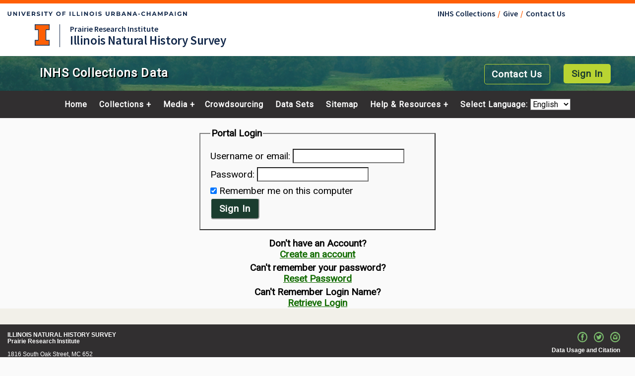

--- FILE ---
content_type: text/html; charset=UTF-8
request_url: https://biocoll.inhs.illinois.edu/portal/profile/index.php?refurl=/portal/profile/index.php?refurl=/portal/checklists/checklist.php?cl=29384&emode=1
body_size: 17595
content:
<!DOCTYPE html>
<html lang="en">
<head>
	<title>INHS Collections Data Username or email</title>
	<!-- Responsive viewport -->
<meta name="viewport" content="width=device-width, initial-scale=1.0">

<!-- Symbiota styles -->
<link href="/portal/css/symbiota/header.css?ver=16" type="text/css" rel="stylesheet">
<link href="/portal/css/symbiota/footer.css?ver=16" type="text/css" rel="stylesheet">
<link href="/portal/css/symbiota/main.css?ver=16" type="text/css" rel="stylesheet">
<link href="/portal/css/symbiota/customizations.css?ver=16" type="text/css" rel="stylesheet">
	<link href="/portal/css/symbiota/accessibility-compliant.css?ver=16" type="text/css" rel="stylesheet" data-accessibility-link="accessibility-css-link" disabled >
	<link href="/portal/css/symbiota/condensed.css?ver=16" type="text/css" rel="stylesheet" data-accessibility-link="accessibility-css-link" >
	
<script src="/portal/js/symb/lang.js" type="text/javascript"></script>


        <!-- fonts -->
		<link rel="stylesheet" type="text/css" href="https://fonts.googleapis.com/css?family=Source+Sans+Pro:300,300i,400,400i,600,600i,700,700i,900,900i%7cSource+Serif+Pro:400,400i,700,700i%7cSource+Code+Pro:300,300i,400,400i,600,600i,700,700i,900,900i%7cMontserrat:400,500,600,700,800%7cMontserrat+Alternates:400,700%7cFjalla+One%7cBarlow+Condensed%7cPlayfair+Display">
        <!-- <link media="all" id="fa-v4-font-face" href="font-awesome.css" type="text/css"> -->

        <link rel="stylesheet" type="text/css" href="/portal/assets/custom/biocoll/css/brand.css?ver=262e977089a0" />
        <link rel="stylesheet" type="text/css" href="/portal/assets/custom/biocoll/css/theme.css?ver=262e977089a0" />
        <link rel="stylesheet" type="text/css" href="/portal/assets/custom/biocoll/css/header.css?ver=262e977089a0" />
        <link rel="stylesheet" type="text/css" href="/portal/assets/custom/biocoll/css/footer.css?ver=262e977089a0" />
	<script src="/portal/js/jquery-3.7.1.min.js" type="text/javascript"></script>
	<script type="text/javascript">
		if(!navigator.cookieEnabled){
						alert("Your browser cookies are disabled. In order to make full use of the data management tools, cookies need to be enabled for this site/domain.");
		}

		function resetPassword(){
			if(document.getElementById("portal-login").value == ""){
								alert("Enter your username and leave the password field blank");
				return false;
			}
			document.getElementById("resetpwd").value = "1";
			document.forms["loginform"].submit();
		}

		function checkCreds(){
			if(document.getElementById("login").value == "" || document.getElementById("password").value == ""){
								alert("Please enter your username and password.");
				return false;
			}
			return true;
		}
	</script>
	<script src="../js/symb/shared.js" type="text/javascript"></script>
	<style>
		.profile-fieldset {
			padding: 20px;
			background-color: #f9f9f9;
			border: 2px outset #808080;
		}
		.profile-legend {
			font-weight: bold;
		}
		.justify-center-full-screen {
			display: flex;
			justify-content: center;
			width: 100vw;
		}
		.flex-item-login {
			width: 100%;
			max-width: 30rem;
			margin-left: auto;
			margin-right: auto;
		}
	</style>
</head>
<body>

<div class="header-wrapper">
    <div class="illinois theme_antler">
        				<div class="container-fluid campus">
					<div class="row mx-auto maxwidth1140">
						<div id="campus_name" class="col p-0">
							<a href="http://illinois.edu/" target="_blank">
								<svg width="362" height="10" xmlns="http://www.w3.org/2000/svg">
									<title>University of Illinois Urbana-Champaign</title>
									<path d="M4.193 9.144c2.388 0 3.804-1.368 3.804-3.84V.6h-1.92v4.632c0 1.596-.684 2.256-1.872 2.256-1.176 0-1.872-.66-1.872-2.256V.6H.389v4.704c0 2.472 1.416 3.84 3.804 3.84zM13.587 9V3.9L17.775 9h1.596V.6h-1.92v5.1L13.275.6h-1.608V9h1.92zm11.47 0V.6h-1.944V9h1.944zm8.134 0L36.827.6h-1.932l-2.592 6-2.556-6h-2.1L31.271 9h1.92zm12.586 0V7.44h-4.572V5.496h3.9V3.984h-3.9V2.16h4.416V.6h-6.348V9h6.504zm5.242 0V6.66h1.788L54.427 9h2.088l-1.884-2.7c1.092-.468 1.728-1.392 1.728-2.652C56.359 1.764 54.955.6 52.711.6h-3.636V9h1.944zm1.584-3.888h-1.584V2.184h1.584c1.188 0 1.788.54 1.788 1.464 0 .912-.6 1.464-1.788 1.464zm9.802 4.032c2.4 0 3.564-1.2 3.564-2.604 0-3.084-4.884-2.016-4.884-3.564 0-.528.444-.96 1.596-.96.744 0 1.548.216 2.328.66l.6-1.476c-.78-.492-1.86-.744-2.916-.744-2.388 0-3.54 1.188-3.54 2.616 0 3.12 4.884 2.04 4.884 3.612 0 .516-.468.9-1.62.9-1.008 0-2.064-.36-2.772-.876l-.66 1.464c.744.576 2.088.972 3.42.972zM70.995 9V.6h-1.944V9h1.944zm7.426 0V2.184h2.688V.6h-7.32v1.584h2.688V9h1.944zm9.358 0V6.024L91.043.6h-1.908l-2.244 3.732L84.647.6h-2.064L85.835 6v3h1.944zm15.044.144c2.64 0 4.596-1.836 4.596-4.344S105.463.456 102.823.456c-2.652 0-4.596 1.848-4.596 4.344 0 2.496 1.944 4.344 4.596 4.344zm0-1.656c-1.5 0-2.628-1.092-2.628-2.688s1.128-2.688 2.628-2.688c1.5 0 2.628 1.092 2.628 2.688s-1.128 2.688-2.628 2.688zM112.577 9V5.94h3.888V4.38h-3.888V2.16h4.404V.6h-6.348V9h1.944zm14.564 0V.6h-1.944V9h1.944zm9.898 0V7.416h-4.212V.6h-1.944V9h6.156zm8.998 0V7.416h-4.212V.6h-1.944V9h6.156zm4.786 0V.6h-1.944V9h1.944zm5.662 0V3.9l4.188 5.1h1.596V.6h-1.92v5.1L156.173.6h-1.608V9h1.92zm13.594.144c2.64 0 4.596-1.836 4.596-4.344S172.719.456 170.079.456c-2.652 0-4.596 1.848-4.596 4.344 0 2.496 1.944 4.344 4.596 4.344zm0-1.656c-1.5 0-2.628-1.092-2.628-2.688s1.128-2.688 2.628-2.688c1.5 0 2.628 1.092 2.628 2.688s-1.128 2.688-2.628 2.688zM179.833 9V.6h-1.944V9h1.944zm6.502.144c2.4 0 3.564-1.2 3.564-2.604 0-3.084-4.884-2.016-4.884-3.564 0-.528.444-.96 1.596-.96.744 0 1.548.216 2.328.66l.6-1.476c-.78-.492-1.86-.744-2.916-.744-2.388 0-3.54 1.188-3.54 2.616 0 3.12 4.884 2.04 4.884 3.612 0 .516-.468.9-1.62.9-1.008 0-2.064-.36-2.772-.876l-.66 1.464c.744.576 2.088.972 3.42.972zm15.524 0c2.388 0 3.804-1.368 3.804-3.84V.6h-1.92v4.632c0 1.596-.684 2.256-1.872 2.256-1.176 0-1.872-.66-1.872-2.256V.6h-1.944v4.704c0 2.472 1.416 3.84 3.804 3.84zM211.277 9V6.66h1.788l1.62 2.34h2.088l-1.884-2.7c1.092-.468 1.728-1.392 1.728-2.652 0-1.884-1.404-3.048-3.648-3.048h-3.636V9h1.944zm1.584-3.888h-1.584V2.184h1.584c1.188 0 1.788.54 1.788 1.464 0 .912-.6 1.464-1.788 1.464zM224.247 9c2.208 0 3.36-.84 3.36-2.292 0-1.056-.6-1.776-1.536-2.076.684-.36 1.116-1.008 1.116-1.848 0-1.308-1.08-2.184-3.18-2.184h-4.104V9h4.344zm-.48-4.956h-1.932v-1.98h1.932c.948 0 1.464.324 1.464.984 0 .66-.516.996-1.464.996zm.336 3.492h-2.268V5.46h2.268c1.008 0 1.548.336 1.548 1.044 0 .72-.54 1.032-1.548 1.032zM231.721 9l.744-1.8h3.9l.744 1.8h2.04L235.393.6h-1.92L229.729 9h1.992zm4.032-3.276h-2.664l1.332-3.216 1.332 3.216zM243.695 9V3.9l4.188 5.1h1.596V.6h-1.92v5.1L243.383.6h-1.608V9h1.92zm10.414 0l.744-1.8h3.9l.744 1.8h2.04L257.781.6h-1.92L252.117 9h1.992zm4.032-3.276h-2.664l1.332-3.216 1.332 3.216zm8.77.648v-1.5h-3.396v1.5h3.396zm7.426 2.772c1.464 0 2.676-.528 3.468-1.5l-1.248-1.152c-.564.66-1.272.996-2.112.996-1.572 0-2.688-1.104-2.688-2.688s1.116-2.688 2.688-2.688c.84 0 1.548.336 2.112.984l1.248-1.152c-.792-.96-2.004-1.488-3.456-1.488-2.616 0-4.56 1.812-4.56 4.344s1.944 4.344 4.548 4.344zm8.47-.144V5.556h3.816V9h1.944V.6h-1.944v3.312h-3.816V.6h-1.944V9h1.944zm10.39 0l.744-1.8h3.9l.744 1.8h2.04L296.869.6h-1.92L291.205 9h1.992zm4.032-3.276h-2.664l1.332-3.216 1.332 3.216zM305.075 9V4.068l2.46 4.044h.876l2.472-4.152.012 5.04h1.824l-.024-8.4h-1.596l-3.096 5.22L304.859.6h-1.608V9h1.824zm13.33 0V6.684h1.692c2.244 0 3.648-1.164 3.648-3.036 0-1.884-1.404-3.048-3.648-3.048h-3.636V9h1.944zm1.584-3.9h-1.584V2.184h1.584c1.188 0 1.788.54 1.788 1.464 0 .912-.6 1.452-1.788 1.452zm7.354 3.9l.744-1.8h3.9l.744 1.8h2.04L331.015.6h-1.92L325.351 9h1.992zm4.032-3.276h-2.664l1.332-3.216 1.332 3.216zM339.341 9V.6h-1.944V9h1.944zm7.798.144c1.2 0 2.472-.372 3.396-1.068V4.668h-1.776v2.46c-.492.264-.984.36-1.512.36-1.608 0-2.724-1.116-2.724-2.688 0-1.596 1.116-2.688 2.748-2.688.852 0 1.56.3 2.172.948l1.248-1.152c-.816-.948-2.04-1.452-3.516-1.452-2.676 0-4.62 1.812-4.62 4.344s1.944 4.344 4.584 4.344zM356.005 9V3.9l4.188 5.1h1.596V.6h-1.92v5.1L355.693.6h-1.608V9h1.92z"></path>
								</svg>
							</a>
						</div>
						<div id="featurelinks" class="col p-0 text-right" role="navigation" aria-label="Top Bar">
							<ul>
	<li><a href="https://inhs.illinois.edu/resources/biological-collections" target="_blank">INHS Collections</a></li>
	<li><a href="https://inhs.illinois.edu/about/give/" class="make-a-gift-activator" target="_blank">Give</a></li>
	<li><a href="mailto:inhs-data@lists.illinois.edu" target="_blank">Contact Us</a></li>
</ul>
						</div>
					</div>
				</div>

				<div class="container-fluid site">
					<div class="row wordmark d-flex flex-nowrap align-items-center">
						<div class="col d-flex flex-fill px-0">
							<div class="blocki"><a href="https://illinois.edu" target="_blank">University of Illinois at Urbana-Champaign</a></div>
							<div class="site_identification">
								<div class="parent_name"><a target="_blank" href="https://prairie.illinois.edu/">Prairie Research Institute</a></div>
								<div class="site_name"><a target="_blank" href="https://inhs.illinois.edu"><span>Illinois Natural History Survey</span></a></div>
							</div>
						</div>
                     </div>
				</div>
    </div>
	<header>
		<div class="top-wrapper">
			<a class="screen-reader-only" href="#end-nav">Skip Navigation</a>
			<nav class="top-login" aria-label="horizontal-nav">
									<span id="contactUs">
						<button class="button button-tertiary bottom-breathing-room-rel left-breathing-room-rel" onclick="window.location.href='#'">Contact Us</button>
					</span>
					<span id="login">
						<form name="loginForm" method="post" action="/portal/profile/index.php">
							<input name="refurl" type="hidden" value="/portal/profile/index.php?refurl=/portal/profile/index.php?refurl=/portal/checklists/checklist.php?cl=29384&amp;emode=1">
							<button class="button button-secondary bottom-breathing-room-rel left-breathing-room-rel" name="loginButton" type="submit">Sign In</button>
						</form>
					</span>
								</nav>
			<div class="top-brand">
				<div class="brand-name">
                    <h1>INHS Collections Data</h1>
				</div>
			</div>
		</div>
		<div class="menu-wrapper">
			<!-- Hamburger icon -->
			<input class="side-menu" type="checkbox" id="side-menu" name="side-menu" />
			<label class="hamb hamb-line hamb-label" for="side-menu" tabindex="0">☰</label>
			<!-- Menu -->
			<nav class="top-menu" aria-label="hamburger-nav">
				<ul class="menu">
					<li>
						<a href="/portal/index.php">
							Home						</a>
					</li>
                    <li>
                    <a href="#">Collections</a>
                        <ul>
                          <li>
			<a href="/portal/collections/misc/collprofiles.php">
			    Collection profiles			</a>
                          </li>
                          <li>
			<a href="/portal/collections/index.php">
			    Search Collections			</a>
                          </li>
                          <li>
			<a href="/portal/collections/search/index.php">
			    Advanced Collections Search			</a>
                          </li>
                          <li>
			<a href="/portal/collections/map/index.php" target="_blank" rel="noopener noreferrer">
			    Map Search			</a>
                          </li>
                        </ul>
                    </li>
                    <li>
                    <a href="#">Media</a>
                        <ul>
                          <li>
			<a href="/portal/imagelib/index.php">
			    Browse Images			</a>
                          </li>
                          <li>
			<a href="/portal/imagelib/contributors.php" target="_blank" rel="noopener noreferrer">
			    Specimen Images			</a>
                          </li>
                        </ul>
					<li>
						<a href="/portal/collections/specprocessor/crowdsource/index.php">
							Crowdsourcing						</a>
					</li>
					<li>
						<a href="/portal/collections/datasets/datapublisher.php">
							Data Sets						</a>
					</li>
					<li>
						<a href='/portal/sitemap.php'>
							Sitemap						</a>
					</li>
					<li>
                        <a href="#">Help & Resources</a>
                        <ul>
                          <li>
                          <a href="/portal/tk/" target="_blank" rel="noopener noreferrer">
							Symbiota Toolkit						</a>
                          </li>
                          <li>
						<a href="https://docs.symbiota.org/about/" target="_blank" rel="noopener noreferrer">
							Symbiota Help						</a>
                          </li>
                        </ul>
					</li>
					<li id="lang-select-li">
						<label for="language-selection">Select Language: </label>
						<select oninput="setLanguage(this)" id="language-selection" name="language-selection">
							<option value="en">English</option>
							<option value="es" >Español</option>
							<option value="fr" >Français</option>
						</select>
					</li>
				</ul>
			</nav>
		</div>
		<div id="end-nav"></div>
	</header>
</div>
<div class="navpath"></div>
<!-- inner text -->
<div role="main" id="innertext" style="padding-left:0px;margin-left:0px;">
	<h1 class="page-heading screen-reader-only">Login</h1>
		<div class="gridlike-form justify-center-full-screen" style="margin: 0;">
		<div class="flex-item-login bottom-breathing-room-rel">
			<form id="loginform" name="loginform" action="index.php" onsubmit="return checkCreds();" method="post">
									<fieldset class="profile-fieldset">
						<legend class="profile-legend">Portal Login</legend>
						<div>
							<label for="portal-login">Username or email:</label>
							<input id="portal-login" name="login" value="" style="border-style:inset;" />
						</div>
						<div>
							<label for="password">Password:</label>
							<input type="password" id="password" name="password"  style="border-style:inset;" autocomplete="off" />
						</div>
						<div>
							<input type="checkbox" value='1' name="remember" id="remember" checked >
							<label for="remember">
								Remember me on this computer							</label>
						</div>
						<div>
							<input type="hidden" name="refurl" value="/portal/profile/index.php?refurl=/portal/checklists/checklist.php?cl=29384&emode=1" />
							<input type="hidden" id="resetpwd" name="resetpwd" value="">
							<button name="action" type="submit" value="login">Sign In</button>
						</div>
					</fieldset>
							</form>
		</div>
				<div class="flex-item-login" style="text-align:center">
							<div style="font-weight:bold;">
					Don't have an Account?				</div>
				<div>
					<a href="newprofile.php?refurl=/portal/profile/index.php?refurl=/portal/checklists/checklist.php?cl=29384&amp;emode=1">Create an account</a>
				</div>
										<div style="font-weight:bold;margin-top:5px">
					Can't remember your password?				</div>
				<a href="#" onclick="resetPassword();">Reset Password</a>
				<div style="font-weight:bold;margin-top:5px">
					Can't Remember Login Name?				</div>
				<div>
					<div><a href="#" onclick="toggle('emaildiv');">Retrieve Login</a></div>
					<div id="emaildiv" style="display:none;margin:10px 0px 10px 40px;">
						<fieldset class="profile-fieldset">
							<form id="retrieveloginform" name="retrieveloginform" action="index.php" method="post">
								<div>Your Email: <input type="text" name="email" /></div>
								<div><button name="action" type="submit" value="Retrieve Login">Retrieve Login</button></div>
							</form>
						</fieldset>
					</div>
				</div>
					</div>
	</div>
</div>
<footer>
  <div class="wrappergreen">
    <div class="footer">
      <div class="icons">
        <a target="_blank" href="https://www.facebook.com/IllinoisNaturalHistorySurvey"><img src="/portal/assets/custom/biocoll/images/iconfb.png" alt="title" width="20" /></a>
        <a target="_blank" href="https://www.twitter.com/INHSillinois"><img src="/portal/assets/custom/biocoll/images/icontwi.png" alt="title" width="20" /></a>
        <a target="_blank" href="https://www.instagram.com/inhsillinois"><img src="/portal/assets/custom/biocoll/images/iconcam.png" alt="title" width="20" /></a><br>
          <div class="policy">
            <a href="/portal/includes/usagepolicy.php">Data Usage and Citation</a><br /><br />
            <a href="mailto:inhs-data@lists.illinois.edu">Email the Web Administrator with questions or comments.</a><br><br>
    © 2026 <a href="https://www.illinois.edu" target="_blank">University of Illinois Board of Trustees. All rights reserved.</a><br>
          </div>
      </div>

      <div class="contactinfo">
        <a target="_blank" href="https://www.inhs.illinois.edu/">ILLINOIS NATURAL HISTORY SURVEY</a><br />
        <a target="_blank" href="https://www.prairie.illinois.edu" target="_blank">Prairie Research Institute</a>
        <br><br>
        1816 South Oak Street, MC 652<br>
        Champaign, IL 61820<br>
        217-333-6880<br>
        <a href='mailto:inhs-data@lists.illinois.edu'>Contact portal manager</a> •  <br><br>
    </div>
  </div>
  <div class="software-notice">
      <p>
            Powered by <a href="https://symbiota.org/" target="_blank">Symbiota</a>.
      </p>
      <p>
            For more information about Symbiota, <a href="https://docs.symbiota.org/about/" target="_blank" rel="noopener noreferrer">read the docs</a> or contact the            <a href="https://symbiota.org/contact-the-support-hub/" target="_blank" rel="noopener noreferrer">Symbiota Support Hub</a>.
      </p>
  </div>
</footer>
</body>
</html>


--- FILE ---
content_type: text/css
request_url: https://biocoll.inhs.illinois.edu/portal/css/symbiota/header.css?ver=16
body_size: 1728
content:
/* Header
========================================================================== */
.header-wrapper {
  padding: 20px;
  background-color: var(--menu-top-bg-color);
  z-index: 10;
}

header {
  display: grid;
  gap: 2rem;
  place-items: center;
  color: var(--header-font-color);
  min-width: 0;
  width: 100%;
}

.top-wrapper {
  background-color: var(--menu-top-bg-color);
  min-width: 0;
}

.top-login {
  padding-bottom: 20px;
  padding-right: 1rem;
}

.top-login > .button {
  margin-left: 0.4rem;
  margin-right: 0.4rem;
}


nav.top-login > span > form{
  display: inline;
  margin: 0;
  padding: 0;

}

#profile, #contactUs{
  float: left;
}

#login, #logout {
  float: right;
}

.top-brand {
  /* align a and brand-name */
  clear: both;
  padding-top: 0.5rem;
  grid-column: 1;
  display: flex;
  align-items: stretch;
}

.top-brand img {
  width: var(--logo-width);
  max-width: 100px;
  height: auto;
  object-fit: contain; /* scale image keeping proportions */
  filter: brightness(1);
}

.top-brand .brand-name {
  margin-left: 2rem;
  display: flex;
  flex-direction: column;
  align-items: stretch;
  justify-content: center;
}

.brand-name h1,
.brand-name h2 {
  color: var(--header-font-color);
  margin: 0;
  letter-spacing: 0.05em;
}

.brand-name h1 {
  font-size: var(--brand-font-size);
}

.brand-name h2 {
  font-size: calc(var(--brand-font-size) * 0.7);
}

header a {
  color: var(--header-font-color);
  text-decoration: none;
  font-weight: 500;
}

header a:hover {
  color: var(--bright-color);
  text-decoration: none;
}

.image-container {
  width: 100%;
}

.image-container img {
  width: 100%;
  height: auto;
}

/* MENU */
.menu-wrapper {
  position: sticky;
  z-index: 1;
  background-color: var(--menu-top-bg-color);
  min-width: 0;
  text-align: center;
  width: 100%;
}

.top-menu {
  width: 100%;
  height: 100%;
  max-height: 0;
  /*transition: max-height 0.5s ease-out; */
  /* position: fixed; */
  left: 0;
  background-color: var(--menu-top-bg-color);
  text-align: left;
  display: block;
}

/* Hamburger icon */
.hamb {
  cursor: pointer;
  /* float: right; */
  padding: 10px;
}

.hamb-line {
  display: block;
  height: 2px;
  position: relative;
  width: 24px;
}

.hamb-label {
  display: inline;
  height: 2px;
  position: relative;
  width: 24px;
  font-size: 4rem;
}

.hamb-line::before,
.hamb-line::after {
  content: "";
  display: block;
  height: 100%;
  position: absolute;
  /* transition: all 0.2s ease-out; */
  width: 100%;
}

.hamb-line::before {
  top: 6px;
}

.hamb-line::after {
  top: -6px;
}

/* Hides checkbox */
.side-menu {
  display: none;
}

.menu {
  font-size: var(--menu-font-size);
}

ul.menu,
ul.menu ul {
  list-style: none;
  padding: 0.25em 1em;
  margin: 0;
}

.menu a {
  display: block;
  color: var(--header-font-color);
  font-weight: 600;
  letter-spacing: 1px;
  text-align: left;
}

.menu label {
  font-weight: 600;
  letter-spacing: 1px;
}

.menu li {
  padding: 10px 20px;
}

ul.menu > li > a {
  text-align: left;
}

ul.menu > li {
  display: block;
  padding: 0.25em;
}

ul.menu > ul li{
  display: block;
}


/* Toggles menu icon */
.side-menu:not(:checked) ~ nav.top-menu .menu{
  display:none;
}


.side-menu:checked ~ nav.top-menu {
  max-height: 100%;
}

.side-menu:checked ~ .hamb .hamb-line {
  background: transparent;
}

.side-menu:checked ~ .hamb .hamb-line::before {
  transform: rotate(-45deg);
  top: 0;
}

.side-menu:checked ~ .hamb .hamb-line::after {
  transform: rotate(45deg);
  top: 0;
}

#lang-select-li {
  margin-top: 1em;
  text-align: center;
}

/* Media queries
========================================================================== */
/* Medium screens and up */
@media (min-width: 768px) {

  .side-menu:not(:checked) ~ nav.top-menu .menu,
  .side-menu:checked ~ nav.top-menu .menu {
    display:block;
  }

  nav.top-menu > ul > li ul {
    display: none;
  }
  
  /* First level drop-down menu */
  nav.top-menu > ul > li > a:hover > ul,
  nav.top-menu > ul > li > a:focus > ul,
  nav.top-menu > ul > li:hover > ul,
  nav.top-menu > ul > li:focus-within > ul {
    display: block;
    position: absolute;
    background-color: var(--menu-top-bg-color);
    box-shadow: 3px 3px 3px #000;
    width: max-content;
  }

  /* second+ level drop-down menu */
  nav.top-menu > ul ul > li > a:hover > ul,
  nav.top-menu > ul ul > li > a:focus > ul,
  nav.top-menu > ul ul > li:hover > ul,
  nav.top-menu > ul ul > li:focus-within > ul {
    display: block;
    position:absolute;
    background-color: var(--menu-top-bg-color);
    box-shadow: 3px 3px 3px #000;
    width: max-content;
  }
  
  /* Change this in order to change the Dropdown symbol */
  nav.top-menu li > a:after { content:  ' +'; }
  nav.top-menu li > a:only-child:after { content: ''; }

  .header-wrapper > * {
    min-width: 0;
    z-index: 10;
  }
  .header-wrapper {
    padding: 0;
  }
  header {
    gap: 0;
    grid-template-areas:
      "top"
      "menu";
    grid-template-rows: auto fit-content(100%);
    background-image: var(--header-bg-image);
    background-position: center;
    background-size: cover;
    min-width: 0;
    min-height: 0;
  }

  .top-wrapper {
    background-color: var(--header-bg-color);
    display: grid;
    grid-template-areas: "brand login";
    grid-template-columns: 3fr 1fr;
    align-items: center;
    min-width: 0;
    width: 100%;
    padding: 1rem 0;
  }

  .top-login {
    display: grid;
    grid-template-columns: auto auto auto auto;
  }

  .top-brand {
    grid-area: brand;
    justify-self: start;
    padding-left: 3rem;
  }

  .menu-wrapper {
    grid-area: menu;
    min-width: 0;
    width: 100%;
    margin: 0;
    padding: 0;
  }

  .hamb {
    display: none;
  }

  nav.top-menu {
    max-height: none;
    position: relative;
    text-align: center;
    padding-top: 0.75rem;
    padding-bottom: 0.75rem;
  }

  ul.menu * {
    vertical-align: middle;
  }

  ul.menu > li {
    display: inline-block;
    padding: 0 10px;
  }

  ul.menu a {
    padding: 0;
  }

  #lang-select-li {
    margin: 0;
  }

}

/* Medium-large desktop screens and up */
@media screen and (min-width: 1024px) {
  .top-brand img {
    max-width: var(--logo-width);
  }
}

/* Huge desktop screens and up */
@media screen and (min-width: 2560px) {
  .top-wrapper {
    padding: 0 20%;
  }
}


--- FILE ---
content_type: text/css
request_url: https://biocoll.inhs.illinois.edu/portal/css/symbiota/condensed.css?ver=16
body_size: 152
content:
div {
  /* background-color: greenyellow; */
}

.flex-form {
  display: flex;
  flex-wrap: wrap;
}

.flex-form > * {
  flex-basis: auto;
  margin-left: 10px;
  margin-right: 10px;
  margin-bottom: 5px;
}


--- FILE ---
content_type: text/css
request_url: https://biocoll.inhs.illinois.edu/portal/assets/custom/biocoll/css/header.css?ver=262e977089a0
body_size: 295
content:
/* Media queries
========================================================================== */
/* Medium screens and up */
@media (min-width: 768px) {
  .top-wrapper {
    height: var(--top-wrapper-height);
  }

  .top-brand {
      padding-top: 0;
      padding-bottom: 40px;
      margin-top: 0;
  }

  .brand-name h1 {
      /* text-shadow: 2px 3px 4px rgba(0,0,0,0.4); */
      text-shadow: 2px 2px #000;
  }

}

/* Medium-large desktop screens and up */
@media screen and (min-width: 1024px) {
  .top-brand img {
    max-width: var(--logo-width);
  }
}

/* Huge desktop screens and up */
@media screen and (min-width: 2560px) {
  .top-wrapper {
    padding: 0 20%;
  }
}


--- FILE ---
content_type: text/css
request_url: https://biocoll.inhs.illinois.edu/portal/assets/custom/biocoll/css/footer.css?ver=262e977089a0
body_size: 393
content:
/* Footer
========================================================================== */
.logo-gallery {
  display: grid;
  gap: 1rem 0;
  /* grid-template-columns: repeat(auto-fit, minmax(100px, 1fr)); */
  /* column-gap: 3rem; */
  align-items: center;
  margin: 0 auto;
  padding: 2rem 0;
  max-width: var(--max-innertext-width);
}

.logo-gallery img {
  max-width: 200px;
  height: auto;
  max-height: 80px;
  object-fit: contain;
}

/* Media queries
========================================================================== */
/* Medium screens and up */
@media (min-width: 768px) {

   footer {
     text-align: center;
     background-color: var(--footer-bg-color);
     padding: 2rem 0;
   }

  .logo-gallery {
    grid-template-columns: repeat(auto-fit, minmax(200px, 1fr));
    column-gap: 3rem;
    justify-content: center;
  }

  footer p {
    font-size: 1.1rem;
    margin: 2px;
  }
}


--- FILE ---
content_type: text/css
request_url: https://biocoll.inhs.illinois.edu/portal/assets/custom/biocoll/css/theme_antler.css?v1.3
body_size: 4367
content:

/* page */
@media all {
	/* max width of content area */
	.theme_antler #page {
		margin: 0 auto;
		max-width: 1920px;
		box-shadow: 0px 0px 50px rgba(0, 0, 0, 0.2);
	}

	.theme_antler #content_inner {
		background-color: var(--pri-white);
	}
}

/* */
@media all {
	div.theme_antler {
		position: relative;
		width: 100%;
		z-index: 10;
		background-color: var(--pri-white);
		color: var(--il-blue);
		border-top: 7px solid var(--il-orange);
		font-size: 16px;
		font-weight: 600;
		line-height: initial;
	}

		div.theme_antler a {
			color: var(--il-blue);
			text-decoration: none;
		}

			div.theme_antler a:hover {
				color: var(--il-altgeld) ;
				text-decoration: none;
			}

		div.theme_antler .campus {
			padding: 10px 0 8px 0;
		}

		div.theme_antler .campus .row {
			max-width: 1170px;
			height: 24px;
			padding: 0 15px;
		}

			div.theme_antler .campus #campus_name a {
				display: inline-block;
			}

			div.theme_antler .campus #campus_name svg {
				display: block;
				margin-top: 6px;
				fill: var(--il-blue);
			}

			div.theme_antler .campus #campus_name a:hover svg {
				fill: var(--il-altgeld);
			}

			div.theme_antler .campus #featurelinks {
					flex: 0 0 auto;
					width: auto;
					max-width: 100%;
				}

			div.theme_antler .campus ul {
				list-style-type: none;
				margin: 0;
				padding: 0;
				display: flex;
			}

				div.theme_antler .campus ul li {
					position: relative;
					padding: 0 1em 0 0;
				}

					div.theme_antler .campus ul li a::after {
						position: absolute;
						top: 0;
						right: 0;
						width: 1em;
						content: '/';
						color: var(--il-orange);
						text-align: center;
					}

					div.theme_antler .campus ul li:last-child a::after {
						display: none;
					}

		div.theme_antler .site {
			position: relative;
			padding: 0;
		}

			div.theme_antler .site .row {
				position: relative;
				margin: 0 auto;
				max-width: 1170px;
				padding: 0 15px;
				z-index: 2;
			}

			div.theme_antler .site > .row {
				display: flex;
				min-height: 64px;
				position: relative;
			}

	    div.theme_antler .blocki {
			float: left;
			display: flex;
			align-items: center;
		}

		div.theme_antler .blocki a {
			display: block;
			height: 43px;
			width: 30px;
			background-image: url(images/block.i.color.svg);
			background-size: contain;
			background-repeat: no-repeat;
			text-indent: -999999px;
		}

			div.theme_antler .blocki a:hover {
				background-image: url(images/block.i.navy.svg);
			}

		div.theme_antler .site_identification {
			float: left;
			margin: 0 0 0 20px;
			padding: 0 0 0 20px;
			border-left: 1px solid var(--il-blue);
			display: flex;
			flex-wrap: wrap;
			align-items: center;
		}

		div.theme_antler .parent_name {
			line-height: 1.2;
			font-weight: 500;
		}

		div.theme_antler .site_name {
			width: 100%;
			font-size: 25px;
			line-height: 1.1;
			letter-spacing: -0.4px;
		}

	div.theme_antler #header-search-container {
		position: relative;
		overflow: hidden;
		min-height: 30px;
		min-width: 255px;
	}

		div.theme_antler #header-search-container.disabled {
			display: none !important;
		}


	div.theme_antler #search-form .input-group {
		background-color: var(--il-cloud-3);
		border: 2px solid var(--il-cloud-3);
		border-radius: 5px;
		color: var(--il-blue);
	}


	div.theme_antler #search-form .form-control {
		border: none;
		color: var(--il-blue);
		background-color: var(--pri-white);
		width: 188px;
		height: 40px;
		padding: 12px 6px;
	}

	div.theme_antler #search-form .input-group-append {
		border-left: 3px solid var(--il-cloud-3);
	}

	div.theme_antler #search-form .input-group-append .input-group-text {
		display: block;
		border: none;
		background-color: var(--pri-white);
		width: 60px;
		text-align: center;
		padding: 8px;
	}

	div.theme_antler #mobile-search-form.disabled {
		display: none !important;
	}


	div.theme_antler.dev :before {
		content: "Dev Site";
		position: fixed;
		top: 0px;
		width: 100px;
		background: var(--il-cloud-3);
		text-align: center;
		left: calc(50% - 50px);
		padding: 10px;
		text-transform: uppercase;
		z-index: 100;
		border-bottom-left-radius: 8px;
		border-bottom-right-radius: 8px;
		border-top: 7px solid var(--il-orange);
	}

	div.theme_antler.dev {
		background: repeating-linear-gradient(45deg, transparent, transparent 10px, var(--pri-ghost) 10px, var(--pri-ghost) 20px);
	}
}


/* mainnav toggler button */
@media all {
	div.theme_antler #mainnav-toggler-container {
		float: right;
		display: none;
	}

		div.theme_antler #mainnav-toggler-container button {
			display: block;
			width: 50px;
			padding: 4px;
			background-color: var(--il-orange);
			color: var(--pri-white);
			border: none;
			border-radius: 0.25rem;
			line-height: 30px;
			text-transform: uppercase;
		}

			div.theme_antler #mainnav-toggler-container button:focus {
				background-color: var(--pri-royal);
				outline: none;
			}

			div.theme_antler #mainnav-toggler-container button .icon::before {
				display: inline-block;
				font-family: 'Font Awesome 5 Pro';
				font-weight: 300;
				width: 100%;
			}

			div.theme_antler #mainnav-toggler-container button[aria-expanded=false] .icon::before {
				content: '\f0c9';
			}

			div.theme_antler #mainnav-toggler-container button[aria-expanded=true] .icon::before {
				content: '\f00d';
			}
}


/* navbar */
@media all {
	/* main nav bar */
	div.theme_antler .navbar {
		background-color: var(--il-cloud-1);
		margin: 0 auto;
		padding: 8px 0 0px 0 !important;
	}

		div.theme_antler .navbar #mainnav {
			max-width: 1170px;
			margin: 0 auto;
			position: relative;
		}

		/* main nav bar items */
		div.theme_antler .navbar .nav-item {
			margin: 0;
		}

			div.theme_antler .navbar .nav-item.mega {
				position: static;
			}

			div.theme_antler .navbar .nav-item.simple .dropdown-menu {
				max-height: calc(100vh - 180px);
				overflow: auto;
				width: 300px;
			}

			div.theme_antler .navbar .nav-item.simple:last-child .dropdown-menu {
				left: auto;
				right: 0px;
			}

			div.theme_antler .navbar .nav-item > a.nav-link {
				text-align: center;
				font-weight: bold;
				padding: 8px 20px 10px 20px;
			}

				div.theme_antler .navbar .nav-item > a.nav-link:hover {
					text-decoration: underline;
					color: var(--il-altgeld);
					background-color: var(--pri-white);
				}

				div.theme_antler .navbar .nav-item > a.nav-link.active {
					color: var(--il-altgeld);
					font-weight: bold;
					text-decoration: underline;
				}

					div.theme_antler .navbar .nav-item > a.nav-link.active:hover {
						text-decoration: underline;
					}

			div.theme_antler .navbar .nav-item.dropdown > a.nav-link::after {
				border: none;
				font-family: 'Font Awesome 5 Pro';
				content: '\f078';
				vertical-align: middle;
				font-size: 14px;
				margin-left: 8px;
			}

		div.theme_antler .navbar .dropdown.show {
			background-color: var(--pri-white);
		}

			div.theme_antler .navbar .dropdown.show > a {
				color: var(--il-altgeld);
			}

				div.theme_antler .navbar .dropdown.show > a.nav-link::after {
					content: '\f077';
				}

	/* mega menu panel */

	div.portal_header .disclosure-nav li {
		font-weight: 500;
	}



	div.theme_antler .navbar .dropdown-menu {
		display: none;
		position: absolute;
		padding: 0 15px 0 15px;
		margin: 0 auto;
/*		z-index: -1;*/
		min-width: 250px;
		box-shadow: rgba(0, 0, 0, 0.4) 0px 25px 25px;
		border-radius: 0;
		border: none;
	}

		div.theme_antler .navbar .dropdown-menu.tile-list {
			width: 100%;
		}

		div.theme_antler .navbar .dropdown-menu.show {
			display: flex;
		}

		div.theme_antler .navbar .dropdown-menu.tile-list .tile.w110 {
			order: 2;
		}

		div.theme_antler .navbar .dropdown-menu.tile-list .tile:not(.w110):not(.menu) {
			margin-bottom: 1.2rem;
		}

		div.theme_antler .navbar .dropdown-menu .menu {
			margin: 1.2rem 0;
			padding: 20px;
		}

		div.theme_antler .navbar .dropdown-menu section:not(.w110) + .menu {
			padding-left: 40px;
		}

		div.theme_antler .navbar .dropdown-menu .menu h2 {
			margin: 0;
			font-size: 1.52em;
		}

		div.theme_antler .navbar .dropdown-menu .menu .row {
			padding: 0;
			margin: 0 -15px;
		}

		div.theme_antler .navbar .dropdown-menu .menu ul {
			list-style-type: none;
			padding: 0;
			margin: 0.5rem 0 0 0;
			font-weight: 500;
			break-inside: avoid;
		}

		div.theme_antler .navbar .dropdown-menu .menu li {
			margin-bottom: 0.5rem;
			line-height: 1.2;
			position: relative;
		}

	div.theme_antler .navbar .mega .dropdown-menu .menu .row .menucol > ul > li.dropdown {
		margin-top: 1.25rem;
		margin-bottom: 1.25rem;
	}

	div.theme_antler .navbar .dropdown-menu .menu .row .menucol > ul > li.dropdown:first-child {
		margin-top: 0;
	}

	div.theme_antler .navbar .mega .dropdown-menu .menu .row .menucol > ul > li > a {
		font-weight: bold;
	}

	/* hide level 4 menu items from mainnav menu */
	div.theme_antler .navbar .dropdown-menu .menu ul ul ul {
		display: none;
	}

	div.theme_antler .navbar .dropdown-menu .menu a.active {
		color: var(--il-altgeld);
	}

	div.theme_antler .navbar .simple .dropdown-menu .menu li {
		margin: 0.75rem 0;
	}

	div.theme_antler .navbar .simple .dropdown-menu .menu ul ul {
		display: none;
	}
}

/* breadcrumbs */
@media all {
	div.theme_antler #breadcrumbs_container.d-none {
		display: block !important;
		background-color: var(--pri-charcoal);
		background-image: linear-gradient(to right, rgba(19,41,75, 0.8), rgba(18,27,33, 0.8));
		font-size: 0.8rem;
		color: var(--pri-white);
	}

	div.theme_antler #breadcrumbs_container #breadcrumbs {
		width: 100%;
		padding: 0 20px;
	}

		div.theme_antler #breadcrumbs_container #breadcrumbs a {
			color: var(--pri-white);
			text-decoration: none;
		}

			div.theme_antler #breadcrumbs_container #breadcrumbs a:hover {
				text-decoration: underline;
			}

		div.theme_antler #breadcrumbs_container #breadcrumbs ul {
			margin: 0;
			padding: 0;
			list-style-type: none;
		}

			div.theme_antler #breadcrumbs_container #breadcrumbs ul li {
				display: inline-block;
				margin: 0;
				padding: 0.5rem 0;
			}

				div.theme_antler #breadcrumbs_container #breadcrumbs ul li::after {
					content: '\f105';
					font-family: 'Font Awesome 5 Pro';
					margin: 0 10px;
					color: var(--il-orange);
				}

				div.theme_antler #breadcrumbs_container #breadcrumbs ul li:last-child::after {
					content: "";
				}

	div.theme_antler #hero #breadcrumbs { display: none; }
}




/* hero */
@media all {

	div.theme_antler.landing.home #hero .row {
		height: auto;
		min-height: 45vw;
	}

	/* breadcrumbs */
	div.theme_antler #hero #breadcrumbs {
		font-size: 0.8em;
		width: 100%;
		margin-bottom: 5px;
	}

		div.theme_antler #hero #breadcrumbs a {
			color: var(--pri-white);
			text-decoration: none;
		}

			div.theme_antler #hero #breadcrumbs a:hover {
				text-decoration: underline;
			}

		div.theme_antler #hero #breadcrumbs ul {
			margin: 0;
			padding: 0;
			list-style-type: none;
			text-transform: capitalize;
		}

			div.theme_antler #hero #breadcrumbs ul li {
				display: inline;
			}

				div.theme_antler #hero #breadcrumbs ul li::after {
					content: ' / ';
				}

				div.theme_antler #hero #breadcrumbs ul li:last-child::after {
					content: "";
				}

	div.theme_antler #hero .col {
		display: flex;
		flex-wrap: wrap;
		padding-right: 15px;
		align-items: flex-end;
	}

		div.theme_antler #hero .col div {
			flex-grow: 1;
		}

			div.theme_antler #hero .col div.herolink {
				margin: 0 0 8px 0;
				flex-grow: 0;
			}

	div.theme_antler.landing #hero .col div.herolink {
		margin: 0 0 8px 0;
	}

	div.theme_antler #hero .button {
		border-color: var(--il-orange);
		background-color: var(--il-orange);
	}

}


/* childnav */
@media all {
	div.theme_antler.home.landing #childnav {
		display: none;
	}

	div.theme_antler #childnav {
		background-color: var(--pri-charcoal);
		color: var(--pri-white);
		background-image: linear-gradient(to right, rgba(19,41,75, 0.8), rgba(18,27,33, 0.8));
	}

		div.theme_antler #childnav a {
			color: var(--pri-white);
		}

		div.theme_antler #childnav ul {
			columns: 4;
			margin: 0;
			padding: 3rem 15px 3rem 15px;
			list-style-type: none;
			width: 100%;
		}

			div.theme_antler #childnav ul li {
				-webkit-column-break-inside: avoid;
				page-break-inside: avoid;
				break-inside: avoid;
				line-height: 20px;
				margin-bottom: 10px;
				display: inline-grid;
				width: 100%;
				position: relative;
				padding: 0 16px;
			}

				div.theme_antler #childnav ul li:before {
					font-family: 'Font Awesome 5 Pro';
					font-weight: 600;
					content: '\f111';
					color: var(--il-orange);
					font-size: 6px;
					position: absolute;
					left: 0px;
				}

	#childnav ul li a {
		position: relative;
	}
}


/* sidebar nav */
@media all {

	/* if sidebar is enabled for site, then hide childnav */
	body.dev.theme_antler[data-sidebar="dev"] #childnav,
	div.theme_antler[data-sidebar="prod"] #childnav {
		display: none;
	}

	/* if sidebar is enabled, then start content off with 0 opacity and set a transition on opacity change */
	body.dev.theme_antler[data-sidebar="dev"] #content,
	div.theme_antler[data-sidebar="prod"] #content {
		transition: opacity ease-in-out 0.3s;
		opacity: 0;
	}

		/* this rule causes content_inner to become visible when the appear class is applied after our dom manipution to add the sidebar completes */
		body.dev.theme_antler[data-sidebar="dev"] #content.appear,
		div.theme_antler[data-sidebar="prod"] #content.appear {
			opacity: 1;
		}

	body.dev.theme_antler[data-sidebar="dev"] #content_inner,
	div.theme_antler[data-sidebar="prod"] #content_inner {
		/*z-index: 2; changed from 2 to 9 to fix layering issue with fullscreenhero  */
		/*z-index: 9;*/  /* removed to fix issue with modals layering behind modal background */
	}

	/********** this is for the section style of sidebar ***************/
	/* styling for the wrapper div that will contain the sidebar and the adjacent section */
	div.theme_antler #sidebar_wrapper {
		display: flex;
		width: 100%;
		max-width: 1170px;
		margin-left: auto;
		margin-right: auto;
	}

	/* formatting for sidebar nav menu */
	div.theme_antler #sidebarnav {
		flex: 0 0 25%;
		max-width: 25%;
		min-width: 25%;
		padding-top: 1rem;
	}

	div.theme_antler #sidebarnav nav {
		position: sticky;
		top: 1rem;
		padding: 1.5rem 25px 2rem 15px;
		min-height: 254px;
		max-height: calc(100vh - 2rem);
		overflow: auto;
	}

		div.theme_antler #sidebarnav a {
			text-decoration: none;
			color: var(--il-blue);
		}

			div.theme_antler #sidebarnav a:hover {
				text-decoration: underline;
			}

			div.theme_antler #sidebarnav a.disabled {
				opacity: 0.3;
				/*pointer-events: none;*/
			}

		div.theme_antler #sidebarnav h2 {
			margin: 0;
			font-size: 1.3rem;
			border-bottom: 1px solid var(--il-cloud-3);
			line-height: 1.8;
		}

			div.theme_antler #sidebarnav h2 a {
				color: var(--il-blue);
			}

		div.theme_antler #sidebarnav ul {
			margin: 0;
			padding: 0;
			list-style-type: none;
			line-height: 1.3;
		}

			div.theme_antler #sidebarnav ul li {
				margin: 0;
				padding: 0;
			}

				div.theme_antler #sidebarnav ul li a {
					display: block;
					padding: 0.5rem 0rem;
					border-bottom: 1px solid var(--il-cloud-3);
				}

				div.theme_antler #sidebarnav > nav > ul > li:last-child a {
					border-bottom: none;
				}

				div.theme_antler #sidebarnav ul li li {
					padding-left: 1rem;
				}

				div.theme_antler #sidebarnav ul li a.active {
					color: var(--il-altgeld);
					font-weight: bold;
				}

			div.theme_antler #sidebarnav ul.nopills {
				display: none;
			}

	/* container for sidebar-adjacent section(s) */
	div.theme_antler #mainbar {
		flex: 0 0 75%;
		max-width: 75%;
		min-width: 75%;
		padding: 0rem 0.6rem 0 0.6rem;
		display: flex;
		flex-wrap: wrap;
	}

		div.theme_antler #mainbar figure.fright,
		div.theme_antler #mainbar .pullquote.fright {
			margin-right: 0;
		}

}


@media screen and (min-width: 950px) {
	#sidebarnav .collapse {
		display: block;
	}


	/* rightsidebar variation */

	body.dev.theme_antler.rightsidebar[data-sidebar="dev"]:not(.nosidebar) #hero .row .col,
	div.theme_antler.rightsidebar[data-sidebar="prod"]:not(.nosidebar) #hero .row .col {
		max-width: calc(100% - 1.2rem);
	}

	div.theme_antler.rightsidebar #mainbar {
		flex: 0 0 65%;
		max-width: 65%;
		min-width: 65%;
	}

	div.theme_antler.rightsidebar #mainbar .lower {
		padding-left: 0;
	}


	div.theme_antler.rightsidebar #sidebarnav {
		order: 1;
		font-weight: 700;
		flex: 0 0 35%;
		max-width: 35%;
		min-width: 35%;
	}

		div.theme_antler.rightsidebar #sidebarnav h2 {
			position: fixed;
			top: -9999999px;
		}

		div.theme_antler.rightsidebar #sidebarnav nav {
			background-color: var(--pri-white);
		}

		div.theme_antler.rightsidebar #sidebarnav a {
			color: var(--il-industrial-blue);
			padding: 1rem 0;
		}

			div.theme_antler.rightsidebar #sidebarnav a::after {
				font-family: 'Font Awesome 5 Pro';
				content: '\f105';
				margin-left: 7px;
			}

			div.theme_antler.rightsidebar #sidebarnav a:hover {
				text-decoration: none;
				color: var(--il-altgeld);
			}
}


@media screen and (max-width: 949px) {
	div.theme_antler {
		border-bottom: 1px solid var(--il-cloud-1);
	}

	div.theme_antler .campus {
		display: none;
	}

		div.theme_antler .navbar {
			padding: 0 !important;
		}

	div.theme_antler #hero .row .col {
		padding-left: 0;
	}

	div.theme_antler body.landing #hero .row {
		padding-top: 80px;
	}

	/*
	body.dev.theme_antler[data-sidebar="dev"]:not(.nosidebar) #hero .row .col,
	div.theme_antler[data-sidebar="prod"]:not(.nosidebar) #hero .row .col {
		max-width: initial;
		margin-left: initial;
	}
*/

	div.theme_antler #mainnav-toggler-container {
		display: block;
	}

	div.theme_antler .navbar .dropdown-menu {
		position: relative;
		box-shadow: initial;
		z-index: 2;
	}

	div.theme_antler .navbar li.nav-item {
		border-top: 1px solid var(--il-cloud-2);
	}

	div.theme_antler .navbar .nav-item > a.nav-link {
		padding: 0.5rem 1rem;
		text-align: left;
		position: relative;
	}

	div.theme_antler .navbar .nav-item.dropdown > a.nav-link::after {
		right: 1rem;
		top: 11px;
		position: absolute;
	}

	div.theme_antler .navbar .dropdown-menu.tile-list .tile:not(.menu) {
		display: none;
	}

	div.theme_antler .navbar .dropdown-menu {
		border-top: 1px solid var(--il-cloud-2);
	}

		div.theme_antler .navbar .dropdown-menu section:not(.w110) + .menu {
			padding-left: 0;
			padding-right: 0;
		}

	div.theme_antler .navbar .nav-item.simple .dropdown-menu {
		width: 100%;
	}

	div.theme_antler .navbar .dropdown-menu .menu {
		margin: 0;
		padding: 20px 0;
	}

	/* The sidebar disappears below the 991 breakpoint using built-in responsive display classes from bootstrap.
	This rule makes the section adjacent to the sidebar fill the available space as if it were a w110 sized section. */
	div.theme_antler #sidebar_wrapper {
		flex-direction: column;
	}

	div.theme_antler.landing #sidebarnav,
	div.theme_antler.landing.home #sidebarnav,
	div.theme_antler #sidebarnav {
		flex: initial;
		background-color: var(--il-cloud-1);
		max-width: calc(100% + 30px);
		min-width: calc(100% + 30px);
		padding: 0;
		margin-left: -15px;
		margin-right: -15px;
	}
		div.theme_antler #sidebarnav nav {
			padding: 0.5rem 15px 0 15px;
			min-height: initial;
		}

	div.theme_antler #sidebarnav_toggler {
		float: right;
		padding: 0 5px;
	}

		div.theme_antler #sidebarnav_toggler::after {
			content: '\f13a';
			font-family: 'Font Awesome 5 Pro';
			font-weight: 300;
			display: inline-block;
			font-size: 1.2rem;
			line-height: 1;
			transition: transform linear 0.2s;
			transform: rotate(-180deg)
		}

		div.theme_antler #sidebarnav_toggler.collapsed::after {
			transform: rotate(0deg)
		}

	div.theme_antler #mainbar {
		margin-top: 0;
		flex: initial;
		max-width: initial;
		min-width: initial;
		margin-left: initial;
		margin-right: initial;
		padding: 0;
	}
}

@media screen and (max-width: 767px) {
	div.theme_antler #childnav ul {
		columns: 2;
	}
}

@media screen and (max-width: 575px) {

    div.theme_antler .wordmark .col {
    }

	div.theme_antler .site .parent_name {
		display: none;
	}

	div.theme_antler .site_name {
		font-size: 20px;
	}

	div.theme_antler .navbar .dropdown-menu .menu ul {
		margin-top: 0;
	}

	div.theme_antler .navbar .dropdown-menu .menu li {
		margin: 0;
		border-top: 1px solid var(--pri-platinum);
	}


	div.theme_antler .navbar .dropdown-menu .menu ul ul li {
		padding-left: 20px;
		padding-right: 10px;
	}

	div.theme_antler .navbar .dropdown-menu .menu a {
		display: block;
		padding: 10px 0px;
	}

		div.theme_antler .navbar .dropdown-menu .menu a:hover {
			text-decoration: underline;
		}

	div.theme_antler #childnav ul {
		padding: 1.5rem 15px;
		columns: 1;
	}

	div.theme_antler .navbar .mega .dropdown-menu .menu .row .menucol > ul > li.dropdown {
		margin-bottom: 0;
	}


	div.theme_antler .navbar .dropdown-menu .menu .row .menucol > ul > li.dropdown {
		margin: 0;
	}

	div.theme_antler .navbar .simple .dropdown-menu .menu li {
		margin: 0;
	}


	div.theme_antler #breadcrumbs_container #breadcrumbs ul li.ancestor-bc-item,
	div.theme_antler #breadcrumbs_container #breadcrumbs ul li.last-bc-item {
		display: none;
	}


	div.theme_antler #breadcrumbs_container #breadcrumbs ul li::after {
		content: '';
		display: none;
	}

	div.theme_antler #breadcrumbs_container #breadcrumbs ul li::before {
		content: '\f104';
		font-family: 'Font Awesome 5 Pro';
		margin: 0 5px 0 0;
		color: var(--il-orange);
	}



}


--- FILE ---
content_type: text/javascript
request_url: https://biocoll.inhs.illinois.edu/portal/js/symb/shared.js
body_size: 793
content:
function isNumeric(inStr){
   	var validChars = "0123456789-.";
   	var isNumber = true;
   	var charVar;

   	for(var i = 0; i < inStr.length && isNumber == true; i++){ 
   		charVar = inStr.charAt(i); 
		if(validChars.indexOf(charVar) == -1){
			isNumber = false;
			break;
      	}
   	}
	return isNumber;
}

function toggle(target){
	var ele = document.getElementById(target);
	if(ele){
		if(ele.style.display=="none"){
			ele.style.display="";
  		}
	 	else {
	 		ele.style.display="none";
	 	}
	}
	else{
		var divObjs = document.getElementsByTagName("div");
	  	for (i = 0; i < divObjs.length; i++) {
	  		var divObj = divObjs[i];
	  		if(divObj.getAttribute("class") == target || divObj.getAttribute("className") == target){
				if(divObj.style.display=="none"){
					divObj.style.display="";
				}
			 	else {
			 		divObj.style.display="none";
			 	}
			}
		}
	}
}

function toggleElement (target, defaultDisplay = "inline"){
	const targetList = document.querySelectorAll(target);
	for (let i = 0; i < targetList.length; i++) {
		let targetDisplay = window.getComputedStyle(targetList[i]).getPropertyValue('display');
		targetList[i].style.display = (targetDisplay == 'none') ? defaultDisplay : 'none';
	}
}

function openIndividualPopup(clientRoot, occid,clid){
    var wWidth = 1000;
    if(document.body.offsetWidth) wWidth = document.body.offsetWidth*0.9;
	if(wWidth > 1200) wWidth = 1200;
    newWindow = window.open(clientRoot+'/collections/individual/index.php?occid='+occid+'&clid='+clid,'indspec' + occid,'scrollbars=1,toolbar=0,resizable=1,width='+(wWidth)+',height=800,left=20,top=20');
    if(newWindow.opener == null) newWindow.opener = self;
    return false;
}

function openPopup(url){
    var wWidth = 1000;
    if(document.body.offsetWidth) wWidth = document.body.offsetWidth*0.9;
	if(wWidth > 1200) wWidth = 1200;
    newWindow = window.open(url,'genericPopup','scrollbars=1,toolbar=0,resizable=1,width='+(wWidth)+',height=800,left=20,top=20');
    if(newWindow.opener == null) newWindow.opener = self;
    return false;
}